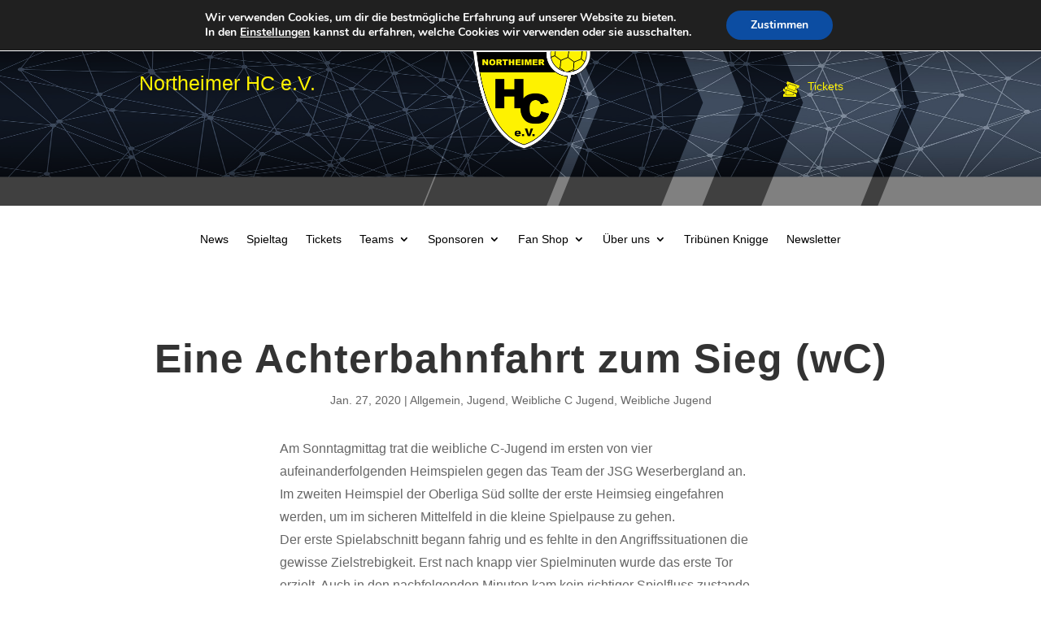

--- FILE ---
content_type: text/css
request_url: https://www.northeimerhc.de/wp-content/plugins/abrechnung/public/css/abrechnung-public.css?ver=1.0.0
body_size: 19106
content:
/**
 * Öffentliches CSS für das Abrechnung-Plugin
 *
 * @package    Abrechnung
 * @subpackage Abrechnung/public/css
 */

/* Allgemeine Formular-Styles */
.abrechnung-form {
    max-width: 800px;
    margin: 0 auto 30px;
    padding: 20px;
    background-color: #fff;
    border-radius: 5px;
    box-shadow: 0 1px 3px rgba(0, 0, 0, 0.1);
}

.abrechnung-form .form-title {
    margin-top: 0;
    margin-bottom: 20px;
    padding-bottom: 10px;
    border-bottom: 1px solid #eee;
    font-size: 24px;
    color: #333;
}

.abrechnung-form .form-section {
    margin-bottom: 30px;
}

.abrechnung-form .section-title {
    margin-top: 0;
    margin-bottom: 15px;
    font-size: 18px;
    color: #444;
}

/* Flexbox-Layout für Formularfelder */
.abrechnung-form .form-fields-container {
    display: flex;
    flex-wrap: wrap;
    margin: 0 -10px;
}

.abrechnung-form .form-field {
    padding: 0 10px;
    margin-bottom: 20px;
    box-sizing: border-box;
}

/* Feldbreiten-Klassen */
.abrechnung-form .field-width-25 {
    width: 25%;
}

.abrechnung-form .field-width-33 {
    width: 33.333%;
}

.abrechnung-form .field-width-50 {
    width: 50%;
}

.abrechnung-form .field-width-66 {
    width: 66.666%;
}

.abrechnung-form .field-width-75 {
    width: 75%;
}

.abrechnung-form .field-width-100 {
    width: 100%;
}

/* Responsive Anpassungen für Feldbreiten */
@media (max-width: 768px) {
    .abrechnung-form .field-width-25,
    .abrechnung-form .field-width-33 {
        width: 50%;
    }
}

@media (max-width: 480px) {
    .abrechnung-form .field-width-25,
    .abrechnung-form .field-width-33,
    .abrechnung-form .field-width-50,
    .abrechnung-form .field-width-66,
    .abrechnung-form .field-width-75 {
        width: 100%;
    }
}

.abrechnung-form label {
    display: block;
    margin-bottom: 5px;
    font-weight: 600;
    color: #555;
}

.abrechnung-form .field-description {
    margin-top: 3px;
    margin-bottom: 8px;
    font-size: 13px;
    color: #777;
}

.abrechnung-form input[type="text"],
.abrechnung-form input[type="email"],
.abrechnung-form input[type="number"],
.abrechnung-form input[type="tel"],
.abrechnung-form input[type="date"],
.abrechnung-form select,
.abrechnung-form textarea {
    width: 100%;
    padding: 8px 12px;
    border: 1px solid #ddd;
    border-radius: 4px;
    background-color: #f9f9f9;
    font-size: 14px;
    color: #333;
    transition: border-color 0.3s, box-shadow 0.3s;
}

.abrechnung-form input[type="text"]:focus,
.abrechnung-form input[type="email"]:focus,
.abrechnung-form input[type="number"]:focus,
.abrechnung-form input[type="tel"]:focus,
.abrechnung-form input[type="date"]:focus,
.abrechnung-form select:focus,
.abrechnung-form textarea:focus {
    border-color: #4a90e2;
    box-shadow: 0 0 5px rgba(74, 144, 226, 0.3);
    outline: none;
}

.abrechnung-form textarea {
    min-height: 100px;
    resize: vertical;
}

.abrechnung-form .required-label {
    color: #e53935;
    margin-left: 3px;
}

/* Checkbox und Radio Styles */
.abrechnung-form .checkbox-group,
.abrechnung-form .radio-group {
    margin-bottom: 10px;
}

.abrechnung-form .checkbox-item,
.abrechnung-form .radio-item {
    display: flex;
    align-items: center;
    margin-bottom: 5px;
}

.abrechnung-form .checkbox-item input,
.abrechnung-form .radio-item input {
    margin-right: 8px;
}

.abrechnung-form .checkbox-item label,
.abrechnung-form .radio-item label {
    font-weight: normal;
    margin-bottom: 0;
}

/* Datei-Upload Styles */
.abrechnung-form .file-upload-container {
    margin-top: 5px;
}

.abrechnung-form .abrechnung-file-upload {
    display: block;
    margin-bottom: 10px;
}

.abrechnung-form .file-preview {
    margin-top: 10px;
    padding: 10px;
    border: 1px solid #ddd;
    border-radius: 4px;
    background-color: #f9f9f9;
}

.abrechnung-form .file-preview .file-name {
    display: block;
    margin-bottom: 5px;
    font-weight: 600;
}

.abrechnung-form .file-preview .file-type {
    display: inline-block;
    padding: 3px 8px;
    background-color: #e0e0e0;
    border-radius: 3px;
    font-size: 12px;
    color: #555;
}

.abrechnung-form .file-preview-image {
    max-width: 100%;
    max-height: 200px;
    margin-top: 10px;
    border: 1px solid #ddd;
}

/* Unterschriften-Pad Styles */
.abrechnung-form .signature-pad-container {
    margin-top: 10px;
}

.abrechnung-form .signature-wrapper {
    border: 2px solid #ddd;
    border-radius: 4px;
    background-color: #fff;
    padding: 0;
    margin-bottom: 10px;
    position: relative;
    width: 100%;
}

.abrechnung-form .abrechnung-signature-pad {
    border: 1px solid #ddd;
    border-radius: 4px;
    background-color: #fff;
    margin-bottom: 10px;
}

.abrechnung-form .signature-pad-canvas {
    width: 100%;
    height: 200px;
    cursor: crosshair;
    display: block;
    touch-action: none;
}

/* Größeres Signature Pad für mobile Geräte */
@media (max-width: 768px) {
    .abrechnung-form .signature-pad-canvas {
        height: 250px;
    }
}

@media (max-width: 480px) {
    .abrechnung-form .signature-pad-canvas {
        height: 300px;
    }
}

.abrechnung-form .clear-signature {
    display: inline-block;
    padding: 5px 10px;
    background-color: #f0f0f0;
    border: 1px solid #ddd;
    border-radius: 3px;
    font-size: 13px;
    color: #555;
    cursor: pointer;
    text-decoration: none;
}

.abrechnung-form .clear-signature:hover {
    background-color: #e0e0e0;
}

.abrechnung-form .signature-instructions {
    margin-top: 5px;
    font-size: 13px;
    color: #777;
}

/* Repeater-Felder Styles */
.abrechnung-form .repeater-container {
    margin-bottom: 15px;
}

.abrechnung-form .repeater-row {
    padding: 15px;
    margin-bottom: 10px;
    border: 1px solid #ddd;
    border-radius: 4px;
    background-color: #f9f9f9;
}

.abrechnung-form .repeater-row-header {
    display: flex;
    justify-content: space-between;
    align-items: center;
    margin-bottom: 10px;
    padding-bottom: 5px;
    border-bottom: 1px solid #eee;
}

.abrechnung-form .repeater-row-title {
    font-weight: 600;
    color: #555;
}

.abrechnung-form .remove-row {
    color: #e53935;
    cursor: pointer;
    font-size: 13px;
    text-decoration: none;
}

.abrechnung-form .remove-row:hover {
    text-decoration: underline;
}

.abrechnung-form .repeater-fields {
    display: flex;
    flex-wrap: wrap;
    margin: 0 -10px;
}

.abrechnung-form .repeater-field {
    flex: 1 0 200px;
    padding: 0 10px;
    margin-bottom: 10px;
}

.abrechnung-form .add-row {
    display: inline-block;
    padding: 8px 15px;
    background-color: #4a90e2;
    border: none;
    border-radius: 4px;
    color: #fff;
    font-size: 14px;
    cursor: pointer;
    text-decoration: none;
}

.abrechnung-form .add-row:hover {
    background-color: #3a80d2;
}

/* Ausgaben-Tabelle Styles */
.abrechnung-form .expenses-table {
    width: 100%;
    border-collapse: collapse;
    margin-bottom: 20px;
}

.abrechnung-form .expenses-table th {
    padding: 10px;
    background-color: #f0f0f0;
    border: 1px solid #ddd;
    text-align: left;
    font-weight: 600;
    color: #555;
}

.abrechnung-form .expenses-table td {
    padding: 10px;
    border: 1px solid #ddd;
    vertical-align: top;
}

.abrechnung-form .expenses-total-row {
    background-color: #f9f9f9;
    font-weight: 600;
}

.abrechnung-form .expenses-total {
    font-size: 16px;
    color: #333;
}

/* Submit-Button Styles */
.abrechnung-form .submit-container {
    margin-top: 30px;
    text-align: center;
}

.abrechnung-form .submit-button {
    padding: 10px 20px;
    background-color: #4caf50;
    border: none;
    border-radius: 4px;
    color: #fff;
    font-size: 16px;
    font-weight: 600;
    cursor: pointer;
    transition: background-color 0.3s;
}

.abrechnung-form .submit-button:hover {
    background-color: #43a047;
}

/* Fehlermeldungen */
.abrechnung-form .has-error input,
.abrechnung-form .has-error select,
.abrechnung-form .has-error textarea,
.abrechnung-form .has-error .abrechnung-signature-pad {
    border-color: #e53935;
}

.abrechnung-form .field-error {
    margin-top: 5px;
    color: #e53935;
    font-size: 13px;
}

.abrechnung-error {
    padding: 15px;
    margin-bottom: 20px;
    border: 1px solid #f5c6cb;
    border-radius: 4px;
    background-color: #f8d7da;
    color: #721c24;
}

/* Erfolgsmeldung */
.abrechnung-form-success {
    padding: 20px;
    margin-bottom: 20px;
    border: 1px solid #c3e6cb;
    border-radius: 4px;
    background-color: #d4edda;
    color: #155724;
}

.abrechnung-form-success h3 {
    margin-top: 0;
    color: #155724;
}

.abrechnung-form-success .pdf-download-link {
    display: inline-block;
    margin-top: 15px;
    padding: 8px 15px;
    background-color: #4a90e2;
    border-radius: 4px;
    color: #fff;
    text-decoration: none;
    font-weight: 600;
}

.abrechnung-form-success .pdf-download-link:hover {
    background-color: #3a80d2;
}

/* Login-Aufforderung */
.abrechnung-login-required {
    padding: 20px;
    margin-bottom: 20px;
    border: 1px solid #bee5eb;
    border-radius: 4px;
    background-color: #d1ecf1;
    color: #0c5460;
    text-align: center;
}

.abrechnung-login-required .button {
    display: inline-block;
    margin-top: 10px;
    padding: 8px 15px;
    background-color: #4a90e2;
    border-radius: 4px;
    color: #fff;
    text-decoration: none;
    font-weight: 600;
}

.abrechnung-login-required .button:hover {
    background-color: #3a80d2;
}

/* Einreichungsübersicht */
.abrechnung-submissions {
    max-width: 800px;
    margin: 0 auto 30px;
}

.abrechnung-submissions-table {
    width: 100%;
    border-collapse: collapse;
    margin-bottom: 20px;
}

.abrechnung-submissions-table th {
    padding: 10px;
    background-color: #f0f0f0;
    border: 1px solid #ddd;
    text-align: left;
    font-weight: 600;
    color: #555;
}

.abrechnung-submissions-table td {
    padding: 10px;
    border: 1px solid #ddd;
    vertical-align: middle;
}

.abrechnung-submissions-table .status-submitted {
    color: #856404;
    background-color: #fff3cd;
    padding: 3px 8px;
    border-radius: 3px;
    font-size: 12px;
}

.abrechnung-submissions-table .status-approved {
    color: #155724;
    background-color: #d4edda;
    padding: 3px 8px;
    border-radius: 3px;
    font-size: 12px;
}

.abrechnung-submissions-table .status-rejected {
    color: #721c24;
    background-color: #f8d7da;
    padding: 3px 8px;
    border-radius: 3px;
    font-size: 12px;
}

.abrechnung-submissions-table .status-paid {
    color: #004085;
    background-color: #cce5ff;
    padding: 3px 8px;
    border-radius: 3px;
    font-size: 12px;
}

.abrechnung-submissions-table .download-pdf {
    display: inline-block;
    padding: 5px 10px;
    background-color: #4a90e2;
    border-radius: 3px;
    color: #fff;
    text-decoration: none;
    font-size: 13px;
}

.abrechnung-submissions-table .download-pdf:hover {
    background-color: #3a80d2;
}

.abrechnung-no-submissions {
    padding: 20px;
    margin-bottom: 20px;
    border: 1px solid #ddd;
    border-radius: 4px;
    background-color: #f9f9f9;
    color: #555;
    text-align: center;
}

/* Responsive Styles */
@media (max-width: 768px) {
    .abrechnung-form {
        padding: 15px;
    }
    
    .abrechnung-form .repeater-fields {
        display: block;
        margin: 0;
    }
    
    .abrechnung-form .repeater-field {
        padding: 0;
    }
    
    .abrechnung-submissions-table {
        display: block;
        overflow-x: auto;
    }
}
/* Zusätzliche responsive Anpassungen */
@media (max-width: 480px) {
    .abrechnung-form .form-title {
        font-size: 20px;
    }
    
    .abrechnung-form .section-title {
        font-size: 16px;
    }
    
    .abrechnung-form .submit-button {
        width: 100%;
    }
    
    .abrechnung-form .signature-pad-canvas {
        height: 120px;
    }
}

/* Druckoptimierte Styles */
@media print {
    .abrechnung-form {
        box-shadow: none;
        border: 1px solid #ddd;
    }
    
    .abrechnung-form .submit-container,
    .abrechnung-form .clear-signature,
    .abrechnung-form .add-row,
    .abrechnung-form .remove-row {
        display: none;
    }
    
    .abrechnung-form input[type="text"],
    .abrechnung-form input[type="email"],
    .abrechnung-form input[type="number"],
    .abrechnung-form input[type="tel"],
    .abrechnung-form input[type="date"],
    .abrechnung-form select,
    .abrechnung-form textarea {
        border: none;
        background: transparent;
        padding: 0;
    }
    
    .abrechnung-form .repeater-row {
        break-inside: avoid;
    }
}

/* Tooltip Styles */
.abrechnung-tooltip {
    position: relative;
    display: inline-block;
    margin-left: 5px;
    cursor: help;
}

.abrechnung-tooltip .tooltip-icon {
    display: inline-block;
    width: 16px;
    height: 16px;
    background-color: #777;
    color: #fff;
    border-radius: 50%;
    text-align: center;
    line-height: 16px;
    font-size: 12px;
}

.abrechnung-tooltip .tooltip-content {
    visibility: hidden;
    width: 200px;
    background-color: #555;
    color: #fff;
    text-align: center;
    border-radius: 4px;
    padding: 8px;
    position: absolute;
    z-index: 1;
    bottom: 125%;
    left: 50%;
    margin-left: -100px;
    opacity: 0;
    transition: opacity 0.3s;
    font-size: 12px;
    font-weight: normal;
}

.abrechnung-tooltip .tooltip-content::after {
    content: "";
    position: absolute;
    top: 100%;
    left: 50%;
    margin-left: -5px;
    border-width: 5px;
    border-style: solid;
    border-color: #555 transparent transparent transparent;
}

.abrechnung-tooltip:hover .tooltip-content {
    visibility: visible;
    opacity: 1;
}

/* Fortschrittsanzeige für mehrseitige Formulare */
.abrechnung-form .form-progress {
    margin-bottom: 30px;
}

.abrechnung-form .progress-steps {
    display: flex;
    justify-content: space-between;
    position: relative;
    margin-bottom: 20px;
}

.abrechnung-form .progress-steps::before {
    content: '';
    position: absolute;
    top: 15px;
    left: 0;
    width: 100%;
    height: 2px;
    background-color: #ddd;
    z-index: 1;
}

.abrechnung-form .progress-step {
    position: relative;
    z-index: 2;
    text-align: center;
}

.abrechnung-form .step-number {
    display: flex;
    align-items: center;
    justify-content: center;
    width: 30px;
    height: 30px;
    margin: 0 auto 10px;
    background-color: #fff;
    border: 2px solid #ddd;
    border-radius: 50%;
    color: #777;
    font-weight: 600;
}

.abrechnung-form .step-title {
    font-size: 13px;
    color: #777;
}

.abrechnung-form .progress-step.active .step-number {
    background-color: #4a90e2;
    border-color: #4a90e2;
    color: #fff;
}

.abrechnung-form .progress-step.active .step-title {
    color: #4a90e2;
    font-weight: 600;
}

.abrechnung-form .progress-step.completed .step-number {
    background-color: #4caf50;
    border-color: #4caf50;
    color: #fff;
}

.abrechnung-form .progress-step.completed .step-title {
    color: #4caf50;
}

/* Mehrseitige Formulare Navigation */
.abrechnung-form .form-navigation {
    display: flex;
    justify-content: space-between;
    margin-top: 30px;
}

.abrechnung-form .prev-button,
.abrechnung-form .next-button {
    padding: 8px 15px;
    background-color: #4a90e2;
    border: none;
    border-radius: 4px;
    color: #fff;
    font-size: 14px;
    cursor: pointer;
}

.abrechnung-form .prev-button {
    background-color: #f0f0f0;
    color: #555;
}

.abrechnung-form .prev-button:hover {
    background-color: #e0e0e0;
}

.abrechnung-form .next-button:hover {
    background-color: #3a80d2;
}

/* Animationen */
@keyframes fadeIn {
    from { opacity: 0; }
    to { opacity: 1; }
}

.abrechnung-form .form-section {
    animation: fadeIn 0.5s ease-in-out;
}

/* Zusätzliche Styling für Datepicker */
.ui-datepicker {
    padding: 10px;
    background-color: #fff;
    border: 1px solid #ddd;
    border-radius: 4px;
    box-shadow: 0 2px 5px rgba(0, 0, 0, 0.1);
    font-size: 14px;
}

.ui-datepicker .ui-datepicker-header {
    padding: 5px 0;
    background-color: #f0f0f0;
    border-bottom: 1px solid #ddd;
    border-radius: 4px 4px 0 0;
}

.ui-datepicker .ui-datepicker-title {
    text-align: center;
    font-weight: 600;
}

.ui-datepicker .ui-datepicker-prev,
.ui-datepicker .ui-datepicker-next {
    position: absolute;
    top: 5px;
    width: 20px;
    height: 20px;
    text-align: center;
    cursor: pointer;
}

.ui-datepicker .ui-datepicker-prev {
    left: 5px;
}

.ui-datepicker .ui-datepicker-next {
    right: 5px;
}

.ui-datepicker .ui-datepicker-calendar {
    width: 100%;
    border-collapse: collapse;
}

.ui-datepicker .ui-datepicker-calendar th {
    padding: 5px;
    text-align: center;
    font-weight: 600;
    color: #555;
}

.ui-datepicker .ui-datepicker-calendar td {
    padding: 2px;
    text-align: center;
}

.ui-datepicker .ui-datepicker-calendar a {
    display: block;
    padding: 5px;
    text-decoration: none;
    color: #333;
    border-radius: 3px;
}

.ui-datepicker .ui-datepicker-calendar a:hover {
    background-color: #f0f0f0;
}

.ui-datepicker .ui-datepicker-calendar .ui-state-active {
    background-color: #4a90e2;
    color: #fff;
}

.ui-datepicker .ui-datepicker-calendar .ui-state-highlight {
    background-color: #fff3cd;
    color: #856404;
}

/* Zusätzliche Styling für Mobilgeräte */
@media (max-width: 600px) {
    .abrechnung-form .progress-steps {
        flex-wrap: wrap;
    }
    
    .abrechnung-form .progress-step {
        flex: 0 0 33.33%;
        margin-bottom: 15px;
    }
    
    .abrechnung-form .progress-steps::before {
        display: none;
    }
    
    .abrechnung-form .expenses-table th,
    .abrechnung-form .expenses-table td {
        padding: 8px 5px;
        font-size: 13px;
    }
    
    .abrechnung-submissions-table th,
    .abrechnung-submissions-table td {
        padding: 8px 5px;
        font-size: 13px;
    }
}

/* File Upload Preview Styles */
.file-preview-list {
    margin-top: 10px;
}

.file-preview-item {
    display: flex;
    align-items: center;
    padding: 10px;
    background: #f9f9f9;
    border: 1px solid #ddd;
    border-radius: 4px;
    margin-bottom: 8px;
}

.file-preview-thumb {
    width: 50px;
    height: 50px;
    object-fit: cover;
    border-radius: 4px;
    margin-right: 10px;
}

.file-preview-icon {
    font-size: 40px;
    margin-right: 10px;
    width: 50px;
    text-align: center;
}

.file-preview-name {
    flex: 1;
    font-weight: 600;
    word-break: break-all;
}

.file-preview-size {
    color: #666;
    font-size: 12px;
    margin-right: 10px;
}

.file-preview-remove {
    background: #dc3545;
    color: white;
    border: none;
    padding: 5px 10px;
    border-radius: 3px;
    cursor: pointer;
    font-size: 12px;
}

.file-preview-remove:hover {
    background: #c82333;
}

/* File Counter Label */
.file-count-label {
    display: none;
    margin: 10px 0;
    padding: 8px 12px;
    background: #28a745;
    color: white;
    border-radius: 4px;
    font-weight: 600;
    font-size: 14px;
    text-align: center;
}


--- FILE ---
content_type: text/css
request_url: https://www.northeimerhc.de/wp-content/plugins/abrechnung/public/css/signature_pad.css?ver=1.0.0
body_size: 1391
content:
/**
 * Styles für das Signature Pad
 *
 * @package    Abrechnung
 * @subpackage Abrechnung/public/css
 */

.signature-pad-container {
    position: relative;
    width: 100%;
    max-width: 500px;
    margin: 0 auto;
}

.signature-pad {
    position: relative;
    display: flex;
    flex-direction: column;
    width: 100%;
    height: 100%;
    max-width: 500px;
    max-height: 200px;
    border: 1px solid #e0e0e0;
    background-color: #fff;
    border-radius: 4px;
    padding: 0;
    margin: 0 auto;
}

.signature-pad-canvas {
    position: relative;
    width: 100%;
    height: 100%;
    min-height: 150px;
    background-color: #fff;
    cursor: crosshair;
    touch-action: none;
}

.signature-pad-footer {
    margin-top: 10px;
    text-align: center;
}

.signature-pad-clear {
    display: inline-block;
    padding: 5px 10px;
    background-color: #f0f0f0;
    border: 1px solid #ddd;
    border-radius: 3px;
    font-size: 13px;
    color: #555;
    cursor: pointer;
    text-decoration: none;
}

.signature-pad-clear:hover {
    background-color: #e0e0e0;
}

.signature-pad-instructions {
    margin-top: 5px;
    font-size: 13px;
    color: #777;
    text-align: center;
}

.signature-pad-placeholder {
    position: absolute;
    top: 50%;
    left: 0;
    right: 0;
    text-align: center;
    transform: translateY(-50%);
    color: #999;
    font-style: italic;
    pointer-events: none;
}

.has-signature .signature-pad-placeholder {
    display: none;
}

--- FILE ---
content_type: text/javascript
request_url: https://www.northeimerhc.de/wp-content/plugins/abrechnung/public/js/abrechnung-public.js?ver=1.0.0
body_size: 44507
content:
(function ($) {
    'use strict';

    /**
     * Alle Frontend-JavaScript-Funktionen für das Abrechnung Plugin.
     */
    $(document).ready(function () {

        // Datepicker initialisieren
        initDatepickers();

        // Signature Pads initialisieren
        initSignaturePads();

        // Datei-Upload-Handler
        initFileUploads();

        // Repeater-Felder
        initRepeaterFields();

        // Formular-Validierung
        initFormValidation();

        // Gesamtbetrag-Berechnung
        initTotalCalculation();

        // AJAX-Formular-Übermittlung
        initAjaxSubmission();
    });

    /**
     * Datepicker initialisieren
     */
    function initDatepickers() {
        if ($.fn.datepicker) {
            $('.abrechnung-datepicker').datepicker({
                dateFormat: abrechnung_vars.date_format,
                monthNames: abrechnung_vars.i18n.months,
                dayNamesMin: abrechnung_vars.i18n.days,
                firstDay: 1,
                showButtonPanel: true,
                closeText: abrechnung_vars.i18n.close,
                currentText: abrechnung_vars.i18n.today,
                changeMonth: true,
                changeYear: true,
                yearRange: '-10:+2'
            });
        }
    }

    /**
     * Signature Pads initialisieren
     */
    function initSignaturePads() {
        if (typeof SignaturePad !== 'undefined') {
            var signaturePads = [];
            
            $('.signature-pad-canvas').each(function () {
                var canvas = this;
                var $canvas = $(canvas);
                var $wrapper = $canvas.parent('.signature-wrapper');
                var $container = $canvas.closest('.signature-pad-container');
                var $hiddenInput = $container.find('.signature-data');
                var $clearButton = $container.find('.clear-signature');
                
                // Canvas-Größe: 500px auf Desktop, responsiv auf Mobile
                var screenWidth = $(window).width();
                var canvasWidth;
                
                if (screenWidth >= 768) {
                    // Desktop: Immer 500px
                    canvasWidth = 500;
                } else {
                    // Mobile: Wrapper-Breite verwenden
                    canvasWidth = $wrapper.width();
                }
                
                canvas.width = canvasWidth;
                canvas.height = 200;
                
                var signaturePad = new SignaturePad(canvas, {
                    backgroundColor: 'rgba(255, 255, 255, 0)',
                    penColor: 'rgb(0, 0, 0)',
                    minWidth: 1,
                    maxWidth: 3
                });
                
                signaturePads.push(signaturePad);

                // Signature Pad Events
                signaturePad.addEventListener('endStroke', function () {
                    $hiddenInput.val(signaturePad.toDataURL());
                    $container.removeClass('has-error');
                    $container.find('.field-error').remove();
                });

                $clearButton.on('click', function (e) {
                    e.preventDefault();
                    signaturePad.clear();
                    $hiddenInput.val('');
                });
                
                // Fix für Mobile: Verhindere Canvas-Neuzeichnung beim Scrollen
                // Speichere Unterschrift und zeichne bei Bedarf neu
                var savedSignature = null;
                
                signaturePad.addEventListener('afterUpdateStroke', function() {
                    if (!signaturePad.isEmpty()) {
                        savedSignature = signaturePad.toDataURL();
                    }
                });
                
                // Bei Scroll: Prüfe ob Canvas gelöscht wurde und stelle wieder her
                var scrollTimeout;
                $(window).on('scroll', function() {
                    clearTimeout(scrollTimeout);
                    scrollTimeout = setTimeout(function() {
                        if (savedSignature && signaturePad.isEmpty() && $hiddenInput.val()) {
                            signaturePad.fromDataURL(savedSignature);
                        }
                    }, 50);
                });

                // Canvas-Daten speichern
                $canvas.data('signaturePad', signaturePad);
            });
        }
    }

    /**
     * Datei-Upload-Handler initialisieren
     */
    // Globales Objekt zum Speichern aller Dateien pro Input
    var fileCollections = {};

    function initFileUploads() {
        // Erstelle Preview-Container falls nicht vorhanden
        $('input[type="file"]').each(function () {
            var $input = $(this);
            var inputId = $input.attr('id') || $input.attr('name');

            // Merke ob required
            if ($input.attr('required')) {
                $input.data('was-required', true);
            }

            if (!$input.siblings('.file-preview-list').length) {
                $input.after('<div class="file-preview-list"></div>');
            }

            // Erstelle Datei-Counter falls nicht vorhanden
            if (!$input.siblings('.file-count-label').length) {
                $input.after('<div class="file-count-label"></div>');
            }

            // Initialisiere File Collection für diesen Input
            if (!fileCollections[inputId]) {
                fileCollections[inputId] = [];
            }
        });

        $('input[type="file"]').on('change', function () {
            var $input = $(this);
            var $preview = $input.siblings('.file-preview-list');
            var files = this.files;
            var inputId = $input.attr('id') || $input.attr('name');

            if (files && files.length > 0) {
                var isMultiple = $input.attr('multiple');

                // Bei Single-Upload: Vorherige löschen
                if (!isMultiple) {
                    $preview.empty();
                    fileCollections[inputId] = [];
                }

                // Alle hochgeladenen Dateien durchgehen
                for (var i = 0; i < files.length; i++) {
                    var file = files[i];

                    // Dateigröße prüfen (5 MB)
                    if (file.size > 5 * 1024 * 1024) {
                        alert('Datei zu groß: ' + file.name + ' (max. 5 MB)');
                        continue;
                    }

                    // Dateityp prüfen
                    var allowedTypes = ['application/pdf', 'image/jpeg', 'image/png', 'image/jpg'];
                    if (allowedTypes.indexOf(file.type) === -1) {
                        alert('Ungültiger Dateityp: ' + file.name);
                        continue;
                    }

                    // Datei zur Collection hinzufügen
                    fileCollections[inputId].push(file);

                    // Preview hinzufügen
                    var fileIndex = fileCollections[inputId].length - 1;
                    addFilePreview($preview, file, fileIndex, $input, inputId);
                }

                // Counter aktualisieren und Required-Handling
                var totalFiles = fileCollections[inputId].length;
                var $label = $input.siblings('.file-count-label');
                var text = totalFiles === 1 ? '1 Datei ausgewählt' : totalFiles + ' Dateien ausgewählt';
                $label.text(text).show();

                // Required-Attribut entfernen, da wir Dateien haben
                if (totalFiles > 0) {
                    $input.removeAttr('required');
                }

                // Input-Wert zurücksetzen, damit dasselbe Foto nochmal ausgewählt werden kann
                $input.val('');

                // Fehler entfernen
                $input.closest('.form-field').removeClass('has-error');
                $input.siblings('.field-error').remove();
            }
        });

        // Datei entfernen
        $(document).on('click', '.file-preview-remove', function (e) {
            e.preventDefault();
            var $item = $(this).closest('.file-preview-item');
            var $input = $item.closest('.form-field').find('input[type="file"]');
            var inputId = $input.attr('id') || $input.attr('name');
            var fileIndex = parseInt($item.data('file-index'));

            // Datei aus Collection entfernen
            if (fileCollections[inputId]) {
                fileCollections[inputId].splice(fileIndex, 1);
            }

            // Preview entfernen
            $item.remove();

            // Indizes neu nummerieren
            $input.siblings('.file-preview-list').find('.file-preview-item').each(function (idx) {
                $(this).attr('data-file-index', idx);
            });

            // Counter aktualisieren
            var totalFiles = fileCollections[inputId] ? fileCollections[inputId].length : 0;
            var $label = $input.siblings('.file-count-label');
            if (totalFiles > 0) {
                var text = totalFiles === 1 ? '1 Datei ausgewählt' : totalFiles + ' Dateien ausgewählt';
                $label.text(text).show();
            } else {
                $label.hide();
                // Required wieder setzen wenn ursprünglich vorhanden
                if ($input.data('was-required')) {
                    $input.attr('required', 'required');
                }
            }
        });

        // Submit-Handler registrieren
        $(document).on('submit', 'form', handleFormSubmitWithFiles);
    }

    function handleFormSubmitWithFiles(e) {
        var $form = $(this);
        var $fileInputs = $form.find('input[type="file"]');


        // Prüfe ob es File-Inputs mit Collections gibt
        var hasCollectedFiles = false;
        $fileInputs.each(function () {
            var inputId = $(this).attr('id') || $(this).attr('name');
            if (fileCollections[inputId] && fileCollections[inputId].length > 0) {
                hasCollectedFiles = true;
                return false;
            }
        });


        if (!hasCollectedFiles) {
            return true;
        }

        e.preventDefault();

        // Erstelle FormData
        var formData = new FormData();

        // Alle Formularfelder hinzufügen
        $form.find('input, textarea, select').each(function () {
            var $field = $(this);
            var name = $field.attr('name');
            var type = $field.attr('type');

            if (!name || type === 'file') return;

            if (type === 'checkbox' || type === 'radio') {
                if ($field.is(':checked')) {
                    formData.append(name, $field.val() || '1');
                }
            } else {
                formData.append(name, $field.val() || '');
            }
        });

        // Gesammelte Dateien hinzufügen
        $fileInputs.each(function () {
            var $input = $(this);
            var inputId = $input.attr('id') || $input.attr('name');
            var fieldName = $input.attr('name');
            var files = fileCollections[inputId] || [];


            for (var i = 0; i < files.length; i++) {
                formData.append(fieldName, files[i]);
            }
        });


        // Zeige Lade-Indikator
        var $submitBtn = $form.find('button[type="submit"]');
        var originalText = $submitBtn.text();
        $submitBtn.prop('disabled', true).text('Wird gesendet...');

        // Sende per AJAX
        $.ajax({
            url: $form.attr('action') || window.location.href,
            type: 'POST',
            data: formData,
            processData: false,
            contentType: false,
            dataType: 'json',
            xhr: function () {
                var xhr = new window.XMLHttpRequest();
                xhr.upload.addEventListener('progress', function (e) {
                    if (e.lengthComputable) {
                        var percentComplete = (e.loaded / e.total) * 100;
                        $submitBtn.text('Hochladen: ' + percentComplete.toFixed(0) + '%');
                    }
                }, false);
                return xhr;
            },
            success: function (response) {

                if (response.success && response.data) {
                    // Redirect zur Erfolgsseite (mit Parametern)
                    var redirectUrl = window.location.pathname + '?submission_id=' + response.data.submission_id;
                    if (response.data.pdf_url) {
                        redirectUrl += '&pdf_url=' + encodeURIComponent(response.data.pdf_url);
                    }
                    if (response.data.email_sent) {
                        redirectUrl += '&email_sent=1';
                    }
                    window.location.href = redirectUrl;
                } else {
                    var errorMsg = response.data && response.data.message ? response.data.message : 'Ein Fehler ist aufgetreten.';
                    alert(errorMsg);
                    $submitBtn.prop('disabled', false).text(originalText);
                }
            },
            error: function (xhr, status, error) {

                // Versuche JSON aus Response zu parsen
                try {
                    var jsonResponse = JSON.parse(xhr.responseText);
                    if (jsonResponse.success && jsonResponse.data) {
                        // Redirect zur Erfolgsseite
                        var redirectUrl = window.location.pathname + '?submission_id=' + jsonResponse.data.submission_id;
                        if (jsonResponse.data.pdf_url) {
                            redirectUrl += '&pdf_url=' + encodeURIComponent(jsonResponse.data.pdf_url);
                        }
                        if (jsonResponse.data.email_sent) {
                            redirectUrl += '&email_sent=1';
                        }
                        window.location.href = redirectUrl;
                        return;
                    }
                } catch (e) {
                }

                alert('Fehler beim Absenden: ' + error);
                $submitBtn.prop('disabled', false).text(originalText);
            }
        });

        return false;
    }

    /**
     * Zeigt die Erfolgsseite nach dem Absenden an
     */
    function showSuccessPage($form, data) {

        // Erstelle Erfolgs-HTML
        var successHtml = '<div class="abrechnung-success-container" style="max-width: 600px; margin: 50px auto; padding: 30px; background: white; border-radius: 8px; box-shadow: 0 2px 10px rgba(0,0,0,0.15); text-align: center;">';

        // Erfolgs-Icon
        successHtml += '<div style="width: 80px; height: 80px; margin: 0 auto 20px; background: #4caf50; border-radius: 50%; display: flex; align-items: center; justify-content: center;">';
        successHtml += '<span style="color: white; font-size: 48px; line-height: 1;">✓</span>';
        successHtml += '</div>';

        // Überschrift
        successHtml += '<h2 style="color: #4caf50; margin-bottom: 15px; font-size: 28px; font-weight: 600;">Erfolgreich eingereicht!</h2>';
        successHtml += '<p style="font-size: 16px; color: #555; margin-bottom: 25px; line-height: 1.5;">Vielen Dank! Deine Abrechnung wurde erfolgreich eingereicht und wird bearbeitet.</p>';

        // Abrechnungsnummer
        successHtml += '<div style="background: #f5f5f5; padding: 20px; border-radius: 6px; margin-bottom: 30px; border-left: 4px solid #4caf50;">';
        successHtml += '<p style="font-size: 14px; color: #777; margin-bottom: 8px; text-transform: uppercase; letter-spacing: 0.5px;">Abrechnungsnummer</p>';
        successHtml += '<p style="font-size: 36px; font-weight: bold; color: #333; margin: 0; font-family: monospace;">' + data.submission_id + '</p>';
        successHtml += '</div>';

        // PDF Download Button
        if (data.pdf_url) {
            successHtml += '<a href="' + data.pdf_url + '" download="' + (data.pdf_filename || 'abrechnung.pdf') + '" style="display: inline-block; background: #0073aa; color: white; padding: 14px 35px; text-decoration: none; border-radius: 5px; font-size: 16px; font-weight: 600; margin: 10px 0; box-shadow: 0 2px 5px rgba(0,115,170,0.3); transition: all 0.3s;">';
            successHtml += '📄 PDF herunterladen';
            successHtml += '</a>';
        }

        // E-Mail Bestätigung - nur anzeigen wenn user_email vorhanden
        if (data.email_sent && data.user_email) {
            successHtml += '<div style="margin-top: 25px; padding: 15px; background: #e8f5e9; border-radius: 4px; border: 1px solid #4caf50;">';
            successHtml += '<p style="font-size: 14px; color: #2e7d32; margin: 0;">✉ Eine Bestätigungs-E-Mail wurde an ' + data.user_email + ' versendet.</p>';
            successHtml += '</div>';
        }

        // E-Mail-Eingabe für PDF-Kopie (nur wenn keine E-Mail im Formular war)
        if (!data.user_email && data.pdf_url) {
            successHtml += '<div style="margin-top: 25px; padding: 20px; background: #f9f9f9; border-radius: 6px; border: 1px solid #ddd;">';
            successHtml += '<p style="font-size: 14px; color: #555; margin: 0 0 15px 0; font-weight: 600;">📧 PDF-Kopie per E-Mail erhalten</p>';
            successHtml += '<div style="display: flex; gap: 10px; flex-wrap: wrap;">';
            successHtml += '<input type="email" id="pdf-email-input" placeholder="ihre@email.de" style="flex: 1; min-width: 200px; padding: 10px 15px; border: 1px solid #ddd; border-radius: 4px; font-size: 14px;">';
            successHtml += '<button id="send-pdf-email-btn" onclick="sendPdfEmail(' + data.submission_id + ', \'' + data.pdf_url + '\')" style="background: #0073aa; color: white; padding: 10px 20px; border: none; border-radius: 4px; font-size: 14px; font-weight: 600; cursor: pointer; white-space: nowrap; transition: all 0.3s;" onmouseover="this.style.background=\'#005a87\'" onmouseout="this.style.background=\'#0073aa\'">Kopie senden</button>';
            successHtml += '</div>';
            successHtml += '<div id="email-send-status" style="margin-top: 10px;"></div>';
            successHtml += '</div>';
        }

        // Zurück-Button
        successHtml += '<div style="margin-top: 30px; padding-top: 20px; border-top: 1px solid #eee;">';
        successHtml += '<button onclick="window.location.href = window.location.pathname;" onmouseover="this.style.background=\'#e0e0e0\'" onmouseout="this.style.background=\'#f5f5f5\'" style="background: #f5f5f5; color: #333; padding: 10px 25px; border: 1px solid #ddd; border-radius: 4px; font-size: 14px; cursor: pointer; transition: all 0.3s;">';
        successHtml += '← Neue Abrechnung einreichen';
        successHtml += '</button>';
        successHtml += '</div>';

        // Footer
        successHtml += '<p style="font-size: 13px; color: #999; margin-top: 20px;">Du kannst dieses Fenster jetzt schließen.</p>';
        successHtml += '</div>';

        // Ersetze das gesamte Formular mit der Erfolgsseite
        var $container = $form.closest('.abrechnung-form-container');
        if ($container.length) {
            $container.html(successHtml);
        } else {
            $form.html(successHtml);
        }

        // Scroll zur Erfolgsseite
        setTimeout(function () {
            var $successContainer = $('.abrechnung-success-container');
            if ($successContainer.length) {
                $('html, body').animate({
                    scrollTop: $successContainer.offset().top - 100
                }, 500);
            }
        }, 100);
    }

    /**
     * Sendet PDF per E-Mail an angegebene Adresse
     */
    window.sendPdfEmail = function(submissionId, pdfUrl) {
        var email = $('#pdf-email-input').val().trim();
        var $status = $('#email-send-status');
        var $btn = $('#send-pdf-email-btn');
        
        // E-Mail validieren
        if (!email) {
            $status.html('<p style="color: #d32f2f; font-size: 13px; margin: 0;">Bitte gebe eine E-Mail-Adresse ein.</p>');
            return;
        }
        
        var emailRegex = /^[^\s@]+@[^\s@]+\.[^\s@]+$/;
        if (!emailRegex.test(email)) {
            $status.html('<p style="color: #d32f2f; font-size: 13px; margin: 0;">Bitte gebe eine gültige E-Mail-Adresse ein.</p>');
            return;
        }
        
        // Button deaktivieren
        $btn.prop('disabled', true).text('Wird gesendet...');
        $status.html('<p style="color: #666; font-size: 13px; margin: 0;">📤 E-Mail wird versendet...</p>');
        
        // AJAX-Request
        $.ajax({
            url: abrechnung_vars.ajaxurl,
            type: 'POST',
            data: {
                action: 'abrechnung_send_pdf_email',
                submission_id: submissionId,
                email: email,
                nonce: abrechnung_vars.nonce
            },
            success: function(response) {
                
                if (response.success) {
                    $status.html('<p style="color: #2e7d32; font-size: 13px; margin: 0;">✓ E-Mail erfolgreich versendet an ' + email + '</p>');
                    $('#pdf-email-input').val('').prop('disabled', true);
                    $btn.text('✓ Gesendet').css('background', '#4caf50');
                } else {
                    var errorMsg = response.data && response.data.message ? response.data.message : 'Fehler beim Versenden der E-Mail.';
                    $status.html('<p style="color: #d32f2f; font-size: 13px; margin: 0;">✗ ' + errorMsg + '</p>');
                    $btn.prop('disabled', false).text('Kopie senden');
                }
            },
            error: function(xhr, status, error) {
                $status.html('<p style="color: #d32f2f; font-size: 13px; margin: 0;">✗ Fehler beim Versenden der E-Mail.</p>');
                $btn.prop('disabled', false).text('Kopie senden');
            }
        });
    };
    
    function addFilePreview($container, file, index, $input, inputId) {
        var fileName = file.name;
        var fileSize = (file.size / 1024 / 1024).toFixed(2);
        var fileType = file.type;

        var $item = $('<div class="file-preview-item" data-file-index="' + index + '"></div>');
        $item.append('<div class="file-preview-name">' + fileName + '</div>');
        $item.append('<div class="file-preview-size">' + fileSize + ' MB</div>');
        $item.append('<button type="button" class="file-preview-remove">✕ Entfernen</button>');

        // Bildvorschau für Bilddateien
        if (fileType.startsWith('image/')) {
            var reader = new FileReader();
            reader.onload = function (e) {
                $item.prepend('<img src="' + e.target.result + '" class="file-preview-thumb" alt="Vorschau">');
            };
            reader.readAsDataURL(file);
        } else if (fileType === 'application/pdf') {
            $item.prepend('<div class="file-preview-icon">📄</div>');
        }

        $container.append($item);
    }

    /**
     * Repeater-Felder initialisieren
     */
    function initRepeaterFields() {
        // Zeile hinzufügen
        $(document).on('click', '.add-row', function (e) {
            e.preventDefault();

            var $button = $(this);
            var $container = $button.closest('.repeater-container');
            var $rows = $container.find('.repeater-rows');
            var fieldName = $container.data('field-name');
            var newIndex = $rows.find('.repeater-row').length;

            // Template für neue Zeile erstellen
            var $firstRow = $rows.find('.repeater-row').first();
            if ($firstRow.length) {
                var $newRow = $firstRow.clone();

                // Index und Namen aktualisieren
                $newRow.attr('data-row-index', newIndex);

                // Alle Eingabefelder zurücksetzen und Namen aktualisieren
                $newRow.find('input, textarea, select').each(function () {
                    var $field = $(this);
                    var name = $field.attr('name');
                    var id = $field.attr('id');

                    if (name) {
                        var newName = name.replace(/\[\d+\]/, '[' + newIndex + ']');
                        $field.attr('name', newName);
                    }

                    if (id) {
                        var newId = id.replace(/\[\d+\]/, '[' + newIndex + ']');
                        $field.attr('id', newId);
                    }

                    // Wert zurücksetzen
                    if ($field.is('input[type="checkbox"], input[type="radio"]')) {
                        $field.prop('checked', false);
                    } else {
                        $field.val('');
                    }
                });

                // Labels aktualisieren
                $newRow.find('label').each(function () {
                    var $label = $(this);
                    var forAttr = $label.attr('for');

                    if (forAttr) {
                        var newFor = forAttr.replace(/\[\d+\]/, '[' + newIndex + ']');
                        $label.attr('for', newFor);
                    }
                });

                $rows.append($newRow);
                updateRepeaterRowTitles($container);

                // Fokus auf erstes Feld der neuen Zeile setzen
                $newRow.find('input, textarea, select').first().focus();
            }
        });

        // Zeile entfernen
        $(document).on('click', '.remove-row', function (e) {
            e.preventDefault();

            var $link = $(this);
            var $row = $link.closest('.repeater-row');
            var $container = $row.closest('.repeater-container');
            var $rows = $container.find('.repeater-rows');

            // Mindestens eine Zeile beibehalten
            if ($rows.find('.repeater-row').length <= 1) {
                alert('Mindestens ein Eintrag ist erforderlich.');
                return;
            }

            if (confirm(abrechnung_vars.i18n.confirm_delete)) {
                $row.remove();
                updateRepeaterRowTitles($container);
                updateRepeaterIndices($container);

                // Gesamtbetrag neu berechnen
                calculateTotal($container);
            }
        });
    }

    /**
     * Repeater-Zeilen-Titel aktualisieren
     */
    function updateRepeaterRowTitles($container) {
        $container.find('.repeater-row').each(function (index) {
            $(this).find('.repeater-row-title').text('Eintrag ' + (index + 1));
        });
    }

    /**
     * Repeater-Indizes aktualisieren
     */
    function updateRepeaterIndices($container) {
        var fieldName = $container.data('field-name');

        $container.find('.repeater-row').each(function (index) {
            var $row = $(this);
            $row.attr('data-row-index', index);

            // Alle Eingabefelder aktualisieren
            $row.find('input, textarea, select').each(function () {
                var $field = $(this);
                var name = $field.attr('name');
                var id = $field.attr('id');

                if (name) {
                    var newName = name.replace(/\[\d+\]/, '[' + index + ']');
                    $field.attr('name', newName);
                }

                if (id) {
                    var newId = id.replace(/\[\d+\]/, '[' + index + ']');
                    $field.attr('id', newId);
                }
            });

            // Labels aktualisieren
            $row.find('label').each(function () {
                var $label = $(this);
                var forAttr = $label.attr('for');

                if (forAttr) {
                    var newFor = forAttr.replace(/\[\d+\]/, '[' + index + ']');
                    $label.attr('for', newFor);
                }
            });
        });
    }

    /**
     * Formular-Validierung initialisieren
     */
    function initFormValidation() {
        $('.abrechnung-form-element').on('submit', function (e) {
            var $form = $(this);
            var isValid = true;

            // Alle vorherigen Fehler entfernen
            $form.find('.form-field').removeClass('has-error');
            $form.find('.field-error').remove();

            // Erforderliche Felder prüfen
            $form.find('[required]').each(function () {
                var $field = $(this);
                var $container = $field.closest('.form-field');
                var fieldType = $field.attr('type') || $field.prop('tagName').toLowerCase();

                var isEmpty = false;

                if (fieldType === 'checkbox' || fieldType === 'radio') {
                    var name = $field.attr('name');
                    isEmpty = !$form.find('input[name="' + name + '"]:checked').length;
                } else if ($field.hasClass('signature-data')) {
                    isEmpty = !$field.val();
                } else {
                    isEmpty = !$field.val().trim();
                }

                if (isEmpty) {
                    $container.addClass('has-error');
                    $container.append('<div class="field-error">' + abrechnung_vars.i18n.required_field + '</div>');
                    isValid = false;
                }
            });

            // E-Mail-Felder validieren
            $form.find('input[type="email"]').each(function () {
                var $field = $(this);
                var $container = $field.closest('.form-field');
                var email = $field.val().trim();

                if (email && !isValidEmail(email)) {
                    $container.addClass('has-error');
                    $container.find('.field-error').remove();
                    $container.append('<div class="field-error">' + abrechnung_vars.i18n.invalid_email + '</div>');
                    isValid = false;
                }
            });

            // Zahlenfelder validieren
            $form.find('input[type="number"]').each(function () {
                var $field = $(this);
                var $container = $field.closest('.form-field');
                var value = $field.val();

                if (value && isNaN(parseFloat(value))) {
                    $container.addClass('has-error');
                    $container.find('.field-error').remove();
                    $container.append('<div class="field-error">' + abrechnung_vars.i18n.invalid_number + '</div>');
                    isValid = false;
                }
            });

            // IBAN-Felder validieren
            $form.find('.iban-field').each(function () {
                var $field = $(this);
                var $container = $field.closest('.form-field');
                var iban = $field.val().trim();

                if (iban && !isValidIBAN(iban)) {
                    $container.addClass('has-error');
                    $container.find('.field-error').remove();
                    $container.append('<div class="field-error">' + abrechnung_vars.i18n.invalid_iban + '</div>');
                    isValid = false;
                }
            });

            if (!isValid) {
                e.preventDefault();

                // Zum ersten Fehler scrollen
                var $firstError = $form.find('.has-error').first();
                if ($firstError.length) {
                    $('html, body').animate({
                        scrollTop: $firstError.offset().top - 100
                    }, 500);
                }

                return false;
            }
        });

        // Live-Validierung für E-Mail-Felder
        $(document).on('blur', 'input[type="email"]', function () {
            var $field = $(this);
            var $container = $field.closest('.form-field');
            var email = $field.val().trim();

            $container.removeClass('has-error');
            $container.find('.field-error').remove();

            if (email && !isValidEmail(email)) {
                $container.addClass('has-error');
                $container.append('<div class="field-error">' + abrechnung_vars.i18n.invalid_email + '</div>');
            }
        });

        // Live-Validierung für Zahlenfelder
        $(document).on('blur', 'input[type="number"]', function () {
            var $field = $(this);
            var $container = $field.closest('.form-field');
            var value = $field.val();

            $container.removeClass('has-error');
            $container.find('.field-error').remove();

            if (value && isNaN(parseFloat(value))) {
                $container.addClass('has-error');
                $container.append('<div class="field-error">' + abrechnung_vars.i18n.invalid_number + '</div>');
            }
        });

        // Live-Validierung für IBAN-Felder
        $(document).on('blur', '.iban-field', function () {
            var $field = $(this);
            var $container = $field.closest('.form-field');
            var iban = $field.val().trim();

            $container.removeClass('has-error');
            $container.find('.field-error').remove();

            if (iban && !isValidIBAN(iban)) {
                $container.addClass('has-error');
                $container.append('<div class="field-error">' + abrechnung_vars.i18n.invalid_iban + '</div>');
            }
        });
    }

    /**
     * Gesamtbetrag-Berechnung initialisieren
     */
    function initTotalCalculation() {
        // Automatische Berechnung bei Eingabe in Betragsfelder
        $(document).on('input', '.repeater-container input[type="number"]', function () {
            var $container = $(this).closest('.repeater-container');
            calculateTotal($container);
        });

        // Berechnung beim Hinzufügen/Entfernen von Zeilen
        $(document).on('click', '.add-row, .remove-row', function () {
            var $container = $(this).closest('.repeater-container');
            setTimeout(function () {
                calculateTotal($container);
            }, 100);
        });
    }

    /**
     * Gesamtbetrag berechnen
     */
    function calculateTotal($container) {
        var total = 0;
        var amounts = [];

        $container.find('input[type="number"]').each(function () {
            var value = parseFloat($(this).val()) || 0;
            if (value > 0) {
                total += value;
                amounts.push(value);
            }
        });

        // Gesamtbetrag anzeigen
        var $totalDisplay = $container.find('.total-amount');
        if ($totalDisplay.length) {
            $totalDisplay.text(formatCurrency(total));
        }

        // AJAX-Aufruf für serverseitige Berechnung (optional)
        if (amounts.length > 0) {
            $.ajax({
                type: 'POST',
                url: abrechnung_vars.ajaxurl,
                data: {
                    action: 'abrechnung_calculate_total',
                    amounts: amounts,
                    nonce: abrechnung_vars.nonce
                },
                success: function (response) {
                    if (response.success && $totalDisplay.length) {
                        $totalDisplay.text(response.data.formatted_total);
                    }
                }
            });
        }
    }

    /**
     * AJAX-Formular-Übermittlung initialisieren
     */
    function initAjaxSubmission() {
        // Hier könnte AJAX-Übermittlung implementiert werden
        // Für jetzt verwenden wir die Standard-Formular-Übermittlung
    }

    /**
     * E-Mail-Validierung
     */
    function isValidEmail(email) {
        var emailRegex = /^[^\s@]+@[^\s@]+\.[^\s@]+$/;
        return emailRegex.test(email);
    }

    /**
     * IBAN-Validierung
     */
    function isValidIBAN(iban) {
        // Leerzeichen entfernen und in Großbuchstaben umwandeln
        iban = iban.replace(/\s/g, '').toUpperCase();

        // Mindestlänge prüfen (kürzeste IBAN ist 15 Zeichen)
        if (iban.length < 15 || iban.length > 34) {
            return false;
        }

        // Grundformat prüfen (2 Buchstaben, 2 Zahlen, dann Buchstaben/Zahlen)
        if (!/^[A-Z]{2}[0-9]{2}[A-Z0-9]+$/.test(iban)) {
            return false;
        }

        // Ländercode und Prüfziffern extrahieren
        var countryCode = iban.substring(0, 2);
        var checkDigits = iban.substring(2, 4);
        var bban = iban.substring(4);

        // IBAN umstellen: BBAN + Ländercode + Prüfziffer
        var rearranged = bban + countryCode + checkDigits;

        // Buchstaben in Zahlen umwandeln (A=10, B=11, ..., Z=35)
        var digits = '';
        for (var i = 0; i < rearranged.length; i++) {
            var char = rearranged.charAt(i);
            if (/[A-Z]/.test(char)) {
                digits += (char.charCodeAt(0) - 55).toString();
            } else {
                digits += char;
            }
        }

        // Modulo-97-Berechnung
        var remainder = 0;
        for (var j = 0; j < digits.length; j++) {
            remainder = (remainder * 10 + parseInt(digits.charAt(j))) % 97;
        }

        return remainder === 1;
    }

    /**
     * Währungsformatierung
     */
    function formatCurrency(amount) {
        return amount.toFixed(2).replace('.', ',') + ' ' + abrechnung_vars.currency_symbol;
    }

    /**
     * Debounce-Funktion für Performance
     */
    function debounce(func, wait, immediate) {
        var timeout;
        return function () {
            var context = this, args = arguments;
            var later = function () {
                timeout = null;
                if (!immediate) func.apply(context, args);
            };
            var callNow = immediate && !timeout;
            clearTimeout(timeout);
            timeout = setTimeout(later, wait);
            if (callNow) func.apply(context, args);
        };
    }

    /**
     * Utility-Funktionen für bessere UX
     */

    // Automatisches Speichern von Formulardaten im Local Storage
    function initAutoSave() {
        var $forms = $('.abrechnung-form-element');

        $forms.each(function () {
            var $form = $(this);
            var formId = $form.find('input[name="abrechnung_form_id"]').val();
            var storageKey = 'abrechnung_form_' + formId;

            // Gespeicherte Daten laden
            loadFormData($form, storageKey);

            // Automatisches Speichern bei Änderungen
            $form.on('input change', 'input, textarea, select', debounce(function () {
                saveFormData($form, storageKey);
            }, 1000));
        });
    }

    /**
     * Formulardaten im Local Storage speichern
     */
    function saveFormData($form, storageKey) {
        try {
            var formData = {};

            $form.find('input, textarea, select').each(function () {
                var $field = $(this);
                var name = $field.attr('name');
                var type = $field.attr('type');

                if (name && name !== 'abrechnung_nonce' && name !== 'abrechnung_form_id') {
                    if (type === 'checkbox' || type === 'radio') {
                        if ($field.is(':checked')) {
                            if (!formData[name]) formData[name] = [];
                            formData[name].push($field.val());
                        }
                    } else if (type !== 'file' && type !== 'hidden') {
                        formData[name] = $field.val();
                    }
                }
            });

            localStorage.setItem(storageKey, JSON.stringify(formData));
        } catch (e) {
            // Local Storage nicht verfügbar
        }
    }

    /**
     * Formulardaten aus Local Storage laden
     */
    function loadFormData($form, storageKey) {
        try {
            var savedData = localStorage.getItem(storageKey);
            if (savedData) {
                var formData = JSON.parse(savedData);

                $.each(formData, function (name, value) {
                    var $field = $form.find('[name="' + name + '"]');

                    if ($field.length) {
                        var type = $field.attr('type');

                        if (type === 'checkbox' || type === 'radio') {
                            if (Array.isArray(value)) {
                                $.each(value, function (i, val) {
                                    $form.find('[name="' + name + '"][value="' + val + '"]').prop('checked', true);
                                });
                            }
                        } else {
                            $field.val(value);
                        }
                    }
                });
            }
        } catch (e) {
            // Fehler beim Laden ignorieren
        }
    }

    /**
     * Formulardaten aus Local Storage löschen
     */
    function clearFormData(storageKey) {
        try {
            localStorage.removeItem(storageKey);
        } catch (e) {
            // Fehler ignorieren
        }
    }

    // Auto-Save initialisieren
    initAutoSave();

    // Formulardaten löschen nach erfolgreichem Submit
    $('.abrechnung-form-success').each(function () {
        var $form = $(this).siblings('.abrechnung-form').find('.abrechnung-form-element');
        if ($form.length) {
            var formId = $form.find('input[name="abrechnung_form_id"]').val();
            var storageKey = 'abrechnung_form_' + formId;
            clearFormData(storageKey);
        }
    });

    /**
     * Accessibility-Verbesserungen
     */

    // ARIA-Labels für bessere Barrierefreiheit
    $('.abrechnung-form .form-field').each(function () {
        var $field = $(this);
        var $input = $field.find('input, textarea, select').first();
        var $label = $field.find('label').first();
        var $description = $field.find('.field-description');

        if ($input.length && $label.length) {
            var inputId = $input.attr('id');
            if (!inputId) {
                inputId = 'field_' + Math.random().toString(36).substr(2, 9);
                $input.attr('id', inputId);
            }
            $label.attr('for', inputId);

            if ($description.length) {
                var descId = inputId + '_desc';
                $description.attr('id', descId);
                $input.attr('aria-describedby', descId);
            }
        }
    });

    // Fokus-Management für Repeater-Felder
    $(document).on('keydown', '.repeater-row input, .repeater-row textarea, .repeater-row select', function (e) {
        if (e.key === 'Tab') {
            var $current = $(this);
            var $row = $current.closest('.repeater-row');
            var $fields = $row.find('input, textarea, select');
            var currentIndex = $fields.index($current);

            if (e.shiftKey) {
                // Shift+Tab - rückwärts
                if (currentIndex === 0) {
                    var $prevRow = $row.prev('.repeater-row');
                    if ($prevRow.length) {
                        e.preventDefault();
                        $prevRow.find('input, textarea, select').last().focus();
                    }
                }
            } else {
                // Tab - vorwärts
                if (currentIndex === $fields.length - 1) {
                    var $nextRow = $row.next('.repeater-row');
                    if ($nextRow.length) {
                        e.preventDefault();
                        $nextRow.find('input, textarea, select').first().focus();
                    }
                }
            }
        }
    });

    /**
     * Mobile Optimierungen
     */

    // Touch-Events für Signature Pads
    if ('ontouchstart' in window) {
        $('.signature-pad-canvas').each(function () {
            var canvas = this;
            var signaturePad = $(canvas).data('signaturePad');

            if (signaturePad) {
                // Touch-Events aktivieren
                canvas.addEventListener('touchstart', function (e) {
                    e.preventDefault();
                });

                canvas.addEventListener('touchmove', function (e) {
                    e.preventDefault();
                });
            }
        });
    }

    // Viewport-Meta-Tag für bessere mobile Darstellung
    if (!$('meta[name="viewport"]').length) {
        $('head').append('<meta name="viewport" content="width=device-width, initial-scale=1">');
    }

})(jQuery);
